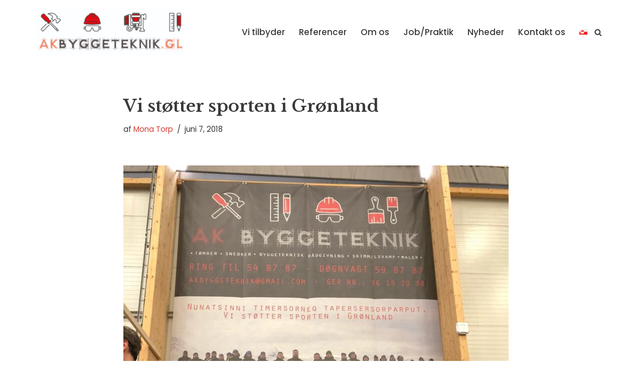

--- FILE ---
content_type: text/html; charset=UTF-8
request_url: https://www.akbyggeteknik.gl/nyheder/vi-stoetter-sporten-i-groenland/
body_size: 14020
content:
<!DOCTYPE html>
<html lang="da-DK">

<head>
	
	<meta charset="UTF-8">
	<meta name="viewport" content="width=device-width, initial-scale=1, minimum-scale=1">
	<link rel="profile" href="http://gmpg.org/xfn/11">
			<link rel="pingback" href="https://www.akbyggeteknik.gl/xmlrpc.php">
		<title>Vi støtter sporten i Grønland &#8211; AK Byggeteknik ApS</title>
<meta name='robots' content='max-image-preview:large'/>
	<style>img:is([sizes="auto" i], [sizes^="auto," i]) {contain-intrinsic-size:3000px 1500px}</style>
	<link rel="alternate" href="https://www.akbyggeteknik.gl/nyheder/vi-stoetter-sporten-i-groenland/" hreflang="da"/>
<link rel="alternate" href="https://www.akbyggeteknik.gl/kl/nutaarsiassat/nunatsinni-timersorneq-tapersersorparput/" hreflang="kl"/>
<link rel='dns-prefetch' href='//stats.wp.com'/>
<link rel='dns-prefetch' href='//fonts.googleapis.com'/>
<link rel='dns-prefetch' href='//www.googletagmanager.com'/>
<link rel="alternate" type="application/rss+xml" title="AK Byggeteknik ApS &raquo; Feed" href="https://www.akbyggeteknik.gl/feed/"/>
<link rel="alternate" type="application/rss+xml" title="AK Byggeteknik ApS &raquo;-kommentar-feed" href="https://www.akbyggeteknik.gl/comments/feed/"/>
<link rel="alternate" type="application/rss+xml" title="AK Byggeteknik ApS &raquo; Vi støtter sporten i Grønland-kommentar-feed" href="https://www.akbyggeteknik.gl/nyheder/vi-stoetter-sporten-i-groenland/feed/"/>
<script>window._wpemojiSettings={"baseUrl":"https:\/\/s.w.org\/images\/core\/emoji\/16.0.1\/72x72\/","ext":".png","svgUrl":"https:\/\/s.w.org\/images\/core\/emoji\/16.0.1\/svg\/","svgExt":".svg","source":{"concatemoji":"https:\/\/www.akbyggeteknik.gl\/wp-includes\/js\/wp-emoji-release.min.js?ver=6.8.3"}};!function(s,n){var o,i,e;function c(e){try{var t={supportTests:e,timestamp:(new Date).valueOf()};sessionStorage.setItem(o,JSON.stringify(t))}catch(e){}}function p(e,t,n){e.clearRect(0,0,e.canvas.width,e.canvas.height),e.fillText(t,0,0);var t=new Uint32Array(e.getImageData(0,0,e.canvas.width,e.canvas.height).data),a=(e.clearRect(0,0,e.canvas.width,e.canvas.height),e.fillText(n,0,0),new Uint32Array(e.getImageData(0,0,e.canvas.width,e.canvas.height).data));return t.every(function(e,t){return e===a[t]})}function u(e,t){e.clearRect(0,0,e.canvas.width,e.canvas.height),e.fillText(t,0,0);for(var n=e.getImageData(16,16,1,1),a=0;a<n.data.length;a++)if(0!==n.data[a])return!1;return!0}function f(e,t,n,a){switch(t){case"flag":return n(e,"\ud83c\udff3\ufe0f\u200d\u26a7\ufe0f","\ud83c\udff3\ufe0f\u200b\u26a7\ufe0f")?!1:!n(e,"\ud83c\udde8\ud83c\uddf6","\ud83c\udde8\u200b\ud83c\uddf6")&&!n(e,"\ud83c\udff4\udb40\udc67\udb40\udc62\udb40\udc65\udb40\udc6e\udb40\udc67\udb40\udc7f","\ud83c\udff4\u200b\udb40\udc67\u200b\udb40\udc62\u200b\udb40\udc65\u200b\udb40\udc6e\u200b\udb40\udc67\u200b\udb40\udc7f");case"emoji":return!a(e,"\ud83e\udedf")}return!1}function g(e,t,n,a){var r="undefined"!=typeof WorkerGlobalScope&&self instanceof WorkerGlobalScope?new OffscreenCanvas(300,150):s.createElement("canvas"),o=r.getContext("2d",{willReadFrequently:!0}),i=(o.textBaseline="top",o.font="600 32px Arial",{});return e.forEach(function(e){i[e]=t(o,e,n,a)}),i}function t(e){var t=s.createElement("script");t.src=e,t.defer=!0,s.head.appendChild(t)}"undefined"!=typeof Promise&&(o="wpEmojiSettingsSupports",i=["flag","emoji"],n.supports={everything:!0,everythingExceptFlag:!0},e=new Promise(function(e){s.addEventListener("DOMContentLoaded",e,{once:!0})}),new Promise(function(t){var n=function(){try{var e=JSON.parse(sessionStorage.getItem(o));if("object"==typeof e&&"number"==typeof e.timestamp&&(new Date).valueOf()<e.timestamp+604800&&"object"==typeof e.supportTests)return e.supportTests}catch(e){}return null}();if(!n){if("undefined"!=typeof Worker&&"undefined"!=typeof OffscreenCanvas&&"undefined"!=typeof URL&&URL.createObjectURL&&"undefined"!=typeof Blob)try{var e="postMessage("+g.toString()+"("+[JSON.stringify(i),f.toString(),p.toString(),u.toString()].join(",")+"));",a=new Blob([e],{type:"text/javascript"}),r=new Worker(URL.createObjectURL(a),{name:"wpTestEmojiSupports"});return void(r.onmessage=function(e){c(n=e.data),r.terminate(),t(n)})}catch(e){}c(n=g(i,f,p,u))}t(n)}).then(function(e){for(var t in e)n.supports[t]=e[t],n.supports.everything=n.supports.everything&&n.supports[t],"flag"!==t&&(n.supports.everythingExceptFlag=n.supports.everythingExceptFlag&&n.supports[t]);n.supports.everythingExceptFlag=n.supports.everythingExceptFlag&&!n.supports.flag,n.DOMReady=!1,n.readyCallback=function(){n.DOMReady=!0}}).then(function(){return e}).then(function(){var e;n.supports.everything||(n.readyCallback(),(e=n.source||{}).concatemoji?t(e.concatemoji):e.wpemoji&&e.twemoji&&(t(e.twemoji),t(e.wpemoji)))}))}((window,document),window._wpemojiSettings);</script>
<style id='wp-emoji-styles-inline-css'>img.wp-smiley,img.emoji{display:inline!important;border:none!important;box-shadow:none!important;height:1em!important;width:1em!important;margin:0 .07em!important;vertical-align:-.1em!important;background:none!important;padding:0!important}</style>
<link rel='stylesheet' id='wp-block-library-css' href='https://www.akbyggeteknik.gl/wp-includes/css/dist/block-library/style.min.css?ver=6.8.3' media='all'/>
<style id='classic-theme-styles-inline-css'>.wp-block-button__link{color:#fff;background-color:#32373c;border-radius:9999px;box-shadow:none;text-decoration:none;padding:calc(.667em + 2px) calc(1.333em + 2px);font-size:1.125em}.wp-block-file__button{background:#32373c;color:#fff;text-decoration:none}</style>
<link rel='stylesheet' id='mediaelement-css' href='https://www.akbyggeteknik.gl/wp-includes/js/mediaelement/mediaelementplayer-legacy.min.css?ver=4.2.17' media='all'/>
<link rel='stylesheet' id='wp-mediaelement-css' href='https://www.akbyggeteknik.gl/wp-includes/js/mediaelement/wp-mediaelement.min.css?ver=6.8.3' media='all'/>
<style id='jetpack-sharing-buttons-style-inline-css'>.jetpack-sharing-buttons__services-list{display:flex;flex-direction:row;flex-wrap:wrap;gap:0;list-style-type:none;margin:5px;padding:0}.jetpack-sharing-buttons__services-list.has-small-icon-size{font-size:12px}.jetpack-sharing-buttons__services-list.has-normal-icon-size{font-size:16px}.jetpack-sharing-buttons__services-list.has-large-icon-size{font-size:24px}.jetpack-sharing-buttons__services-list.has-huge-icon-size{font-size:36px}@media print{.jetpack-sharing-buttons__services-list{display:none!important}}.editor-styles-wrapper .wp-block-jetpack-sharing-buttons{gap:0;padding-inline-start:0}ul.jetpack-sharing-buttons__services-list.has-background{padding:1.25em 2.375em}</style>
<style id='global-styles-inline-css'>:root{--wp--preset--aspect-ratio--square:1;--wp--preset--aspect-ratio--4-3: 4/3;--wp--preset--aspect-ratio--3-4: 3/4;--wp--preset--aspect-ratio--3-2: 3/2;--wp--preset--aspect-ratio--2-3: 2/3;--wp--preset--aspect-ratio--16-9: 16/9;--wp--preset--aspect-ratio--9-16: 9/16;--wp--preset--color--black:#000;--wp--preset--color--cyan-bluish-gray:#abb8c3;--wp--preset--color--white:#fff;--wp--preset--color--pale-pink:#f78da7;--wp--preset--color--vivid-red:#cf2e2e;--wp--preset--color--luminous-vivid-orange:#ff6900;--wp--preset--color--luminous-vivid-amber:#fcb900;--wp--preset--color--light-green-cyan:#7bdcb5;--wp--preset--color--vivid-green-cyan:#00d084;--wp--preset--color--pale-cyan-blue:#8ed1fc;--wp--preset--color--vivid-cyan-blue:#0693e3;--wp--preset--color--vivid-purple:#9b51e0;--wp--preset--color--neve-link-color:var(--nv-primary-accent);--wp--preset--color--neve-link-hover-color:var(--nv-secondary-accent);--wp--preset--color--nv-site-bg:var(--nv-site-bg);--wp--preset--color--nv-light-bg:var(--nv-light-bg);--wp--preset--color--nv-dark-bg:var(--nv-dark-bg);--wp--preset--color--neve-text-color:var(--nv-text-color);--wp--preset--color--nv-text-dark-bg:var(--nv-text-dark-bg);--wp--preset--color--nv-c-1:var(--nv-c-1);--wp--preset--color--nv-c-2:var(--nv-c-2);--wp--preset--gradient--vivid-cyan-blue-to-vivid-purple:linear-gradient(135deg,rgba(6,147,227,1) 0%,#9b51e0 100%);--wp--preset--gradient--light-green-cyan-to-vivid-green-cyan:linear-gradient(135deg,#7adcb4 0%,#00d082 100%);--wp--preset--gradient--luminous-vivid-amber-to-luminous-vivid-orange:linear-gradient(135deg,rgba(252,185,0,1) 0%,rgba(255,105,0,1) 100%);--wp--preset--gradient--luminous-vivid-orange-to-vivid-red:linear-gradient(135deg,rgba(255,105,0,1) 0%,#cf2e2e 100%);--wp--preset--gradient--very-light-gray-to-cyan-bluish-gray:linear-gradient(135deg,#eee 0%,#a9b8c3 100%);--wp--preset--gradient--cool-to-warm-spectrum:linear-gradient(135deg,#4aeadc 0%,#9778d1 20%,#cf2aba 40%,#ee2c82 60%,#fb6962 80%,#fef84c 100%);--wp--preset--gradient--blush-light-purple:linear-gradient(135deg,#ffceec 0%,#9896f0 100%);--wp--preset--gradient--blush-bordeaux:linear-gradient(135deg,#fecda5 0%,#fe2d2d 50%,#6b003e 100%);--wp--preset--gradient--luminous-dusk:linear-gradient(135deg,#ffcb70 0%,#c751c0 50%,#4158d0 100%);--wp--preset--gradient--pale-ocean:linear-gradient(135deg,#fff5cb 0%,#b6e3d4 50%,#33a7b5 100%);--wp--preset--gradient--electric-grass:linear-gradient(135deg,#caf880 0%,#71ce7e 100%);--wp--preset--gradient--midnight:linear-gradient(135deg,#020381 0%,#2874fc 100%);--wp--preset--font-size--small:13px;--wp--preset--font-size--medium:20px;--wp--preset--font-size--large:36px;--wp--preset--font-size--x-large:42px;--wp--preset--spacing--20:.44rem;--wp--preset--spacing--30:.67rem;--wp--preset--spacing--40:1rem;--wp--preset--spacing--50:1.5rem;--wp--preset--spacing--60:2.25rem;--wp--preset--spacing--70:3.38rem;--wp--preset--spacing--80:5.06rem;--wp--preset--shadow--natural:6px 6px 9px rgba(0,0,0,.2);--wp--preset--shadow--deep:12px 12px 50px rgba(0,0,0,.4);--wp--preset--shadow--sharp:6px 6px 0 rgba(0,0,0,.2);--wp--preset--shadow--outlined:6px 6px 0 -3px rgba(255,255,255,1) , 6px 6px rgba(0,0,0,1);--wp--preset--shadow--crisp:6px 6px 0 rgba(0,0,0,1)}:where(.is-layout-flex){gap:.5em}:where(.is-layout-grid){gap:.5em}body .is-layout-flex{display:flex}.is-layout-flex{flex-wrap:wrap;align-items:center}.is-layout-flex > :is(*, div){margin:0}body .is-layout-grid{display:grid}.is-layout-grid > :is(*, div){margin:0}:where(.wp-block-columns.is-layout-flex){gap:2em}:where(.wp-block-columns.is-layout-grid){gap:2em}:where(.wp-block-post-template.is-layout-flex){gap:1.25em}:where(.wp-block-post-template.is-layout-grid){gap:1.25em}.has-black-color{color:var(--wp--preset--color--black)!important}.has-cyan-bluish-gray-color{color:var(--wp--preset--color--cyan-bluish-gray)!important}.has-white-color{color:var(--wp--preset--color--white)!important}.has-pale-pink-color{color:var(--wp--preset--color--pale-pink)!important}.has-vivid-red-color{color:var(--wp--preset--color--vivid-red)!important}.has-luminous-vivid-orange-color{color:var(--wp--preset--color--luminous-vivid-orange)!important}.has-luminous-vivid-amber-color{color:var(--wp--preset--color--luminous-vivid-amber)!important}.has-light-green-cyan-color{color:var(--wp--preset--color--light-green-cyan)!important}.has-vivid-green-cyan-color{color:var(--wp--preset--color--vivid-green-cyan)!important}.has-pale-cyan-blue-color{color:var(--wp--preset--color--pale-cyan-blue)!important}.has-vivid-cyan-blue-color{color:var(--wp--preset--color--vivid-cyan-blue)!important}.has-vivid-purple-color{color:var(--wp--preset--color--vivid-purple)!important}.has-neve-link-color-color{color:var(--wp--preset--color--neve-link-color)!important}.has-neve-link-hover-color-color{color:var(--wp--preset--color--neve-link-hover-color)!important}.has-nv-site-bg-color{color:var(--wp--preset--color--nv-site-bg)!important}.has-nv-light-bg-color{color:var(--wp--preset--color--nv-light-bg)!important}.has-nv-dark-bg-color{color:var(--wp--preset--color--nv-dark-bg)!important}.has-neve-text-color-color{color:var(--wp--preset--color--neve-text-color)!important}.has-nv-text-dark-bg-color{color:var(--wp--preset--color--nv-text-dark-bg)!important}.has-nv-c-1-color{color:var(--wp--preset--color--nv-c-1)!important}.has-nv-c-2-color{color:var(--wp--preset--color--nv-c-2)!important}.has-black-background-color{background-color:var(--wp--preset--color--black)!important}.has-cyan-bluish-gray-background-color{background-color:var(--wp--preset--color--cyan-bluish-gray)!important}.has-white-background-color{background-color:var(--wp--preset--color--white)!important}.has-pale-pink-background-color{background-color:var(--wp--preset--color--pale-pink)!important}.has-vivid-red-background-color{background-color:var(--wp--preset--color--vivid-red)!important}.has-luminous-vivid-orange-background-color{background-color:var(--wp--preset--color--luminous-vivid-orange)!important}.has-luminous-vivid-amber-background-color{background-color:var(--wp--preset--color--luminous-vivid-amber)!important}.has-light-green-cyan-background-color{background-color:var(--wp--preset--color--light-green-cyan)!important}.has-vivid-green-cyan-background-color{background-color:var(--wp--preset--color--vivid-green-cyan)!important}.has-pale-cyan-blue-background-color{background-color:var(--wp--preset--color--pale-cyan-blue)!important}.has-vivid-cyan-blue-background-color{background-color:var(--wp--preset--color--vivid-cyan-blue)!important}.has-vivid-purple-background-color{background-color:var(--wp--preset--color--vivid-purple)!important}.has-neve-link-color-background-color{background-color:var(--wp--preset--color--neve-link-color)!important}.has-neve-link-hover-color-background-color{background-color:var(--wp--preset--color--neve-link-hover-color)!important}.has-nv-site-bg-background-color{background-color:var(--wp--preset--color--nv-site-bg)!important}.has-nv-light-bg-background-color{background-color:var(--wp--preset--color--nv-light-bg)!important}.has-nv-dark-bg-background-color{background-color:var(--wp--preset--color--nv-dark-bg)!important}.has-neve-text-color-background-color{background-color:var(--wp--preset--color--neve-text-color)!important}.has-nv-text-dark-bg-background-color{background-color:var(--wp--preset--color--nv-text-dark-bg)!important}.has-nv-c-1-background-color{background-color:var(--wp--preset--color--nv-c-1)!important}.has-nv-c-2-background-color{background-color:var(--wp--preset--color--nv-c-2)!important}.has-black-border-color{border-color:var(--wp--preset--color--black)!important}.has-cyan-bluish-gray-border-color{border-color:var(--wp--preset--color--cyan-bluish-gray)!important}.has-white-border-color{border-color:var(--wp--preset--color--white)!important}.has-pale-pink-border-color{border-color:var(--wp--preset--color--pale-pink)!important}.has-vivid-red-border-color{border-color:var(--wp--preset--color--vivid-red)!important}.has-luminous-vivid-orange-border-color{border-color:var(--wp--preset--color--luminous-vivid-orange)!important}.has-luminous-vivid-amber-border-color{border-color:var(--wp--preset--color--luminous-vivid-amber)!important}.has-light-green-cyan-border-color{border-color:var(--wp--preset--color--light-green-cyan)!important}.has-vivid-green-cyan-border-color{border-color:var(--wp--preset--color--vivid-green-cyan)!important}.has-pale-cyan-blue-border-color{border-color:var(--wp--preset--color--pale-cyan-blue)!important}.has-vivid-cyan-blue-border-color{border-color:var(--wp--preset--color--vivid-cyan-blue)!important}.has-vivid-purple-border-color{border-color:var(--wp--preset--color--vivid-purple)!important}.has-neve-link-color-border-color{border-color:var(--wp--preset--color--neve-link-color)!important}.has-neve-link-hover-color-border-color{border-color:var(--wp--preset--color--neve-link-hover-color)!important}.has-nv-site-bg-border-color{border-color:var(--wp--preset--color--nv-site-bg)!important}.has-nv-light-bg-border-color{border-color:var(--wp--preset--color--nv-light-bg)!important}.has-nv-dark-bg-border-color{border-color:var(--wp--preset--color--nv-dark-bg)!important}.has-neve-text-color-border-color{border-color:var(--wp--preset--color--neve-text-color)!important}.has-nv-text-dark-bg-border-color{border-color:var(--wp--preset--color--nv-text-dark-bg)!important}.has-nv-c-1-border-color{border-color:var(--wp--preset--color--nv-c-1)!important}.has-nv-c-2-border-color{border-color:var(--wp--preset--color--nv-c-2)!important}.has-vivid-cyan-blue-to-vivid-purple-gradient-background{background:var(--wp--preset--gradient--vivid-cyan-blue-to-vivid-purple)!important}.has-light-green-cyan-to-vivid-green-cyan-gradient-background{background:var(--wp--preset--gradient--light-green-cyan-to-vivid-green-cyan)!important}.has-luminous-vivid-amber-to-luminous-vivid-orange-gradient-background{background:var(--wp--preset--gradient--luminous-vivid-amber-to-luminous-vivid-orange)!important}.has-luminous-vivid-orange-to-vivid-red-gradient-background{background:var(--wp--preset--gradient--luminous-vivid-orange-to-vivid-red)!important}.has-very-light-gray-to-cyan-bluish-gray-gradient-background{background:var(--wp--preset--gradient--very-light-gray-to-cyan-bluish-gray)!important}.has-cool-to-warm-spectrum-gradient-background{background:var(--wp--preset--gradient--cool-to-warm-spectrum)!important}.has-blush-light-purple-gradient-background{background:var(--wp--preset--gradient--blush-light-purple)!important}.has-blush-bordeaux-gradient-background{background:var(--wp--preset--gradient--blush-bordeaux)!important}.has-luminous-dusk-gradient-background{background:var(--wp--preset--gradient--luminous-dusk)!important}.has-pale-ocean-gradient-background{background:var(--wp--preset--gradient--pale-ocean)!important}.has-electric-grass-gradient-background{background:var(--wp--preset--gradient--electric-grass)!important}.has-midnight-gradient-background{background:var(--wp--preset--gradient--midnight)!important}.has-small-font-size{font-size:var(--wp--preset--font-size--small)!important}.has-medium-font-size{font-size:var(--wp--preset--font-size--medium)!important}.has-large-font-size{font-size:var(--wp--preset--font-size--large)!important}.has-x-large-font-size{font-size:var(--wp--preset--font-size--x-large)!important}:where(.wp-block-post-template.is-layout-flex){gap:1.25em}:where(.wp-block-post-template.is-layout-grid){gap:1.25em}:where(.wp-block-columns.is-layout-flex){gap:2em}:where(.wp-block-columns.is-layout-grid){gap:2em}:root :where(.wp-block-pullquote){font-size:1.5em;line-height:1.6}</style>
<link rel='stylesheet' id='contact-form-7-css' href='https://www.akbyggeteknik.gl/wp-content/plugins/contact-form-7/includes/css/styles.css?ver=6.1.2' media='all'/>
<link rel='stylesheet' id='neve-style-css' href='https://www.akbyggeteknik.gl/wp-content/themes/neve/style-main-new.min.css?ver=4.1.4' media='all'/>
<style id='neve-style-inline-css'>.is-menu-sidebar .header-menu-sidebar{visibility:visible}.is-menu-sidebar.menu_sidebar_slide_left .header-menu-sidebar{transform:translate3d(0,0,0);left:0}.is-menu-sidebar.menu_sidebar_slide_right .header-menu-sidebar{transform:translate3d(0,0,0);right:0}.is-menu-sidebar.menu_sidebar_pull_right .header-menu-sidebar,.is-menu-sidebar.menu_sidebar_pull_left .header-menu-sidebar{transform:translateX(0)}.is-menu-sidebar.menu_sidebar_dropdown .header-menu-sidebar{height:auto}.is-menu-sidebar.menu_sidebar_dropdown .header-menu-sidebar-inner{max-height:400px;padding:20px 0}.is-menu-sidebar.menu_sidebar_full_canvas .header-menu-sidebar{opacity:1}.header-menu-sidebar .menu-item-nav-search:not(.floating) {pointer-events:none}.header-menu-sidebar .menu-item-nav-search .is-menu-sidebar{pointer-events:unset}.nv-meta-list li.meta:not(:last-child):after {content:"/"}.nv-meta-list .no-mobile{display:none}.nv-meta-list li.last::after{content:""!important}@media (min-width:769px){.nv-meta-list .no-mobile{display:inline-block}.nv-meta-list li.last:not(:last-child)::after {content:"/"!important}}.nav-ul li .caret svg,.nav-ul li .caret img{width:var(--smiconsize,.5em);height:var(--smiconsize,.5em)}.nav-ul .sub-menu li{border-style:var(--itembstyle)}:root{--container:748px;--postwidth:100%;--primarybtnbg:var(--nv-primary-accent);--primarybtnhoverbg:var(--nv-primary-accent);--primarybtncolor:#fff;--secondarybtncolor:var(--nv-primary-accent);--primarybtnhovercolor:#fff;--secondarybtnhovercolor:var(--nv-primary-accent);--primarybtnborderradius:3px;--secondarybtnborderradius:3px;--secondarybtnborderwidth:3px;--btnpadding:13px 15px;--primarybtnpadding:13px 15px;--secondarybtnpadding:calc(13px - 3px) calc(15px - 3px);--bodyfontfamily:Poppins;--bodyfontsize:15px;--bodylineheight:1.6em;--bodyletterspacing:0;--bodyfontweight:400;--bodytexttransform:none;--headingsfontfamily:"Libre Baskerville";--h1fontsize:1.5em;--h1fontweight:600;--h1lineheight:1.4em;--h1letterspacing:0;--h1texttransform:none;--h2fontsize:1.3em;--h2fontweight:600;--h2lineheight:1.4em;--h2letterspacing:0;--h2texttransform:none;--h3fontsize:1.1em;--h3fontweight:600;--h3lineheight:1.4em;--h3letterspacing:0;--h3texttransform:none;--h4fontsize:1em;--h4fontweight:600;--h4lineheight:1.4em;--h4letterspacing:0;--h4texttransform:none;--h5fontsize:.75em;--h5fontweight:600;--h5lineheight:1.4em;--h5letterspacing:0;--h5texttransform:none;--h6fontsize:.75em;--h6fontweight:600;--h6lineheight:1.4em;--h6letterspacing:0;--h6texttransform:none;--formfieldborderwidth:2px;--formfieldborderradius:3px;--formfieldbgcolor:var(--nv-site-bg);--formfieldbordercolor:#ddd;--formfieldcolor:var(--nv-text-color);--formfieldpadding:10px 12px}.nv-index-posts{--borderradius:0}.has-neve-button-color-color{color:var(--nv-primary-accent)!important}.has-neve-button-color-background-color{background-color:var(--nv-primary-accent)!important}.single-post-container .alignfull>[class*="__inner-container"],.single-post-container .alignwide>[class*="__inner-container"]{max-width:718px}.nv-meta-list{--avatarsize:20px}.single .nv-meta-list{--avatarsize:20px}.nv-post-cover{--height:250px;--padding:40px 15px;--justify:flex-start;--textalign:left;--valign:center}.nv-post-cover .nv-title-meta-wrap,.nv-page-title-wrap,.entry-header{--textalign:left}.nv-is-boxed.nv-title-meta-wrap{--padding:40px 15px;--bgcolor:var(--nv-dark-bg)}.nv-overlay{--opacity:50;--blendmode:normal}.nv-is-boxed.nv-comments-wrap{--padding:20px}.nv-is-boxed.comment-respond{--padding:20px}.single:not(.single-product), .page{--c-vspace:0 0 0 0}.global-styled{--bgcolor:var(--nv-site-bg)}.header-top{--rowbcolor:var(--nv-light-bg);--color:var(--nv-text-color);--bgcolor:#f0f0f0}.header-main{--rowbcolor:var(--nv-light-bg);--color:var(--nv-text-color);--bgcolor:var(--nv-site-bg)}.header-bottom{--rowbcolor:var(--nv-light-bg);--color:var(--nv-text-color);--bgcolor:#fff}.header-menu-sidebar-bg{--justify:flex-start;--textalign:left;--flexg:1;--wrapdropdownwidth:auto;--color:var(--nv-text-color);--bgcolor:var(--nv-site-bg)}.header-menu-sidebar{width:360px}.builder-item--logo{--maxwidth:120px;--fs:24px;--padding:10px 0;--margin:0;--textalign:left;--justify:flex-start}.builder-item--nav-icon,.header-menu-sidebar .close-sidebar-panel .navbar-toggle{--borderradius:3px;--borderwidth:1px}.builder-item--nav-icon{--label-margin:0 5px 0 0;--padding:10px 15px;--margin:0}.builder-item--primary-menu{--color:#393939;--hovercolor:#9a8c84;--hovertextcolor:var(--nv-text-color);--activecolor:#d93f37;--spacing:20px;--height:25px;--smiconsize:7px;--padding:0;--margin:0;--fontsize:1em;--lineheight:1.6;--letterspacing:0;--fontweight:500;--texttransform:none;--iconsize:1em}.builder-item--primary-menu .sub-menu{--bstyle:none;--itembstyle:none}.hfg-is-group.has-primary-menu .inherit-ff{--inheritedfw:500}.builder-item--header_search_responsive{--iconsize:15px;--formfieldfontsize:14px;--formfieldborderwidth:1px;--formfieldborderradius:2px;--height:40px;--padding:0 10px;--margin:0}.footer-top-inner .row{grid-template-columns:1fr 1fr 1fr;--valign:flex-start}.footer-top{--rowbcolor:var(--nv-light-bg);--color:var(--nv-dark-bg);--bgcolor:var(--nv-site-bg)}.footer-main-inner .row{grid-template-columns:1fr 1fr 1fr;--valign:flex-start}.footer-main{--rowbcolor:var(--nv-light-bg);--color:var(--nv-text-color);--bgcolor:var(--nv-site-bg)}.footer-bottom-inner .row{grid-template-columns:1fr;--valign:flex-start}.footer-bottom{--rowbcolor:var(--nv-light-bg);--color:var(--nv-site-bg);--bgcolor:var(--nv-dark-bg)}.builder-item--footer-one-widgets{--padding:40px 30px 0 30px;--margin:;--textalign:left;--justify:flex-start}.builder-item--footer-two-widgets{--padding:0 30px;--margin:0;--textalign:left;--justify:flex-start}.builder-item--footer-three-widgets{--padding:0 30px 40px 30px;--margin:0;--textalign:left;--justify:flex-start}.builder-item--footer_copyright{--color:var(--nv-text-dark-bg);--padding:0;--margin:0;--fontsize:1em;--lineheight:1.6;--letterspacing:0;--fontweight:500;--texttransform:none;--iconsize:1em;--textalign:center;--justify:center}.page_header-top{--rowbcolor:var(--nv-light-bg);--color:var(--nv-text-color);--bgcolor:#292a2d}.page_header-bottom{--rowbcolor:var(--nv-light-bg);--color:var(--nv-text-color);--bgcolor:#fff}.nv-post-share a{--iconsizesocial:20px;--iconpaddingsocial:15px}.nv-post-share{--iconalignsocial:left;--icongapsocial:10px}.scroll-to-top{--color:var(--nv-text-dark-bg);--padding:8px 10px;--borderradius:0;--bgcolor:var(--nv-primary-accent);--hovercolor:var(--nv-text-dark-bg);--hoverbgcolor:var(--nv-secondary-accent);--size:16px}@media (min-width:576px){:root{--container:992px;--postwidth:100%;--btnpadding:13px 15px;--primarybtnpadding:13px 15px;--secondarybtnpadding:calc(13px - 3px) calc(15px - 3px);--bodyfontsize:16px;--bodylineheight:1.6em;--bodyletterspacing:0;--h1fontsize:1.5em;--h1lineheight:1.4em;--h1letterspacing:0;--h2fontsize:1.3em;--h2lineheight:1.4em;--h2letterspacing:0;--h3fontsize:1.1em;--h3lineheight:1.4em;--h3letterspacing:0;--h4fontsize:1em;--h4lineheight:1.4em;--h4letterspacing:0;--h5fontsize:.75em;--h5lineheight:1.4em;--h5letterspacing:0;--h6fontsize:.75em;--h6lineheight:1.4em;--h6letterspacing:0}.single-post-container .alignfull>[class*="__inner-container"],.single-post-container .alignwide>[class*="__inner-container"]{max-width:962px}.nv-meta-list{--avatarsize:20px}.single .nv-meta-list{--avatarsize:20px}.nv-post-cover{--height:320px;--padding:60px 30px;--justify:flex-start;--textalign:left;--valign:center}.nv-post-cover .nv-title-meta-wrap,.nv-page-title-wrap,.entry-header{--textalign:left}.nv-is-boxed.nv-title-meta-wrap{--padding:60px 30px}.nv-is-boxed.nv-comments-wrap{--padding:30px}.nv-is-boxed.comment-respond{--padding:30px}.single:not(.single-product), .page{--c-vspace:0 0 0 0}.header-menu-sidebar-bg{--justify:flex-start;--textalign:left;--flexg:1;--wrapdropdownwidth:auto}.header-menu-sidebar{width:360px}.builder-item--logo{--maxwidth:120px;--fs:24px;--padding:10px 0;--margin:0;--textalign:left;--justify:flex-start}.builder-item--nav-icon{--label-margin:0 5px 0 0;--padding:10px 15px;--margin:0}.builder-item--primary-menu{--spacing:20px;--height:25px;--smiconsize:7px;--padding:0;--margin:0;--fontsize:1em;--lineheight:1.6;--letterspacing:0;--iconsize:1em}.builder-item--header_search_responsive{--formfieldfontsize:14px;--formfieldborderwidth:1px;--formfieldborderradius:2px;--height:40px;--padding:0 10px;--margin:0}.builder-item--footer-one-widgets{--padding:;--margin:;--textalign:left;--justify:flex-start}.builder-item--footer-two-widgets{--padding:0;--margin:0;--textalign:left;--justify:flex-start}.builder-item--footer-three-widgets{--padding:0;--margin:0;--textalign:left;--justify:flex-start}.builder-item--footer_copyright{--padding:0;--margin:0;--fontsize:1em;--lineheight:1.6;--letterspacing:0;--iconsize:1em;--textalign:center;--justify:center}.nv-post-share a{--iconsizesocial:20px;--iconpaddingsocial:15px}.nv-post-share{--iconalignsocial:left;--icongapsocial:10px}.scroll-to-top{--padding:8px 10px;--size:16px}}@media (min-width:960px){:root{--container:1170px;--postwidth:100%;--btnpadding:13px 15px;--primarybtnpadding:13px 15px;--secondarybtnpadding:calc(13px - 3px) calc(15px - 3px);--bodyfontsize:17px;--bodylineheight:25.5px;--bodyletterspacing:0;--h1fontsize:2em;--h1lineheight:1.4em;--h1letterspacing:0;--h2fontsize:1.75em;--h2lineheight:1.4em;--h2letterspacing:0;--h3fontsize:1.5em;--h3lineheight:1.4em;--h3letterspacing:0;--h4fontsize:1.25em;--h4lineheight:1.4em;--h4letterspacing:0;--h5fontsize:1em;--h5lineheight:1.4em;--h5letterspacing:0;--h6fontsize:1em;--h6lineheight:1.4em;--h6letterspacing:0}.nv-index-posts{--postcoltemplate:35fr 65fr}body:not(.single):not(.archive):not(.blog):not(.search):not(.error404) .neve-main > .container .col, body.post-type-archive-course .neve-main > .container .col, body.post-type-archive-llms_membership .neve-main > .container .col{max-width:100%}body:not(.single):not(.archive):not(.blog):not(.search):not(.error404) .nv-sidebar-wrap, body.post-type-archive-course .nv-sidebar-wrap, body.post-type-archive-llms_membership .nv-sidebar-wrap{max-width:0%}.neve-main>.archive-container .nv-index-posts.col{max-width:75%}.neve-main>.archive-container .nv-sidebar-wrap{max-width:25%}.neve-main>.single-post-container .nv-single-post-wrap.col{max-width:70%}.single-post-container .alignfull>[class*="__inner-container"],.single-post-container .alignwide>[class*="__inner-container"]{max-width:789px}.container-fluid.single-post-container .alignfull>[class*="__inner-container"],.container-fluid.single-post-container .alignwide>[class*="__inner-container"]{max-width:calc(70% + 15px) }.neve-main>.single-post-container .nv-sidebar-wrap{max-width:30%}.nv-meta-list{--avatarsize:20px}.single .nv-meta-list{--avatarsize:20px}.nv-post-cover{--height:400px;--padding:60px 40px;--justify:flex-start;--textalign:left;--valign:center}.nv-post-cover .nv-title-meta-wrap,.nv-page-title-wrap,.entry-header{--textalign:left}.nv-is-boxed.nv-title-meta-wrap{--padding:60px 40px}.nv-is-boxed.nv-comments-wrap{--padding:40px}.nv-is-boxed.comment-respond{--padding:40px}.single:not(.single-product), .page{--c-vspace:0 0 0 0}.header-menu-sidebar-bg{--justify:flex-start;--textalign:left;--flexg:1;--wrapdropdownwidth:auto}.header-menu-sidebar{width:360px}.builder-item--logo{--maxwidth:300px;--fs:24px;--padding:10px 0;--margin:0;--textalign:left;--justify:flex-start}.builder-item--nav-icon{--label-margin:0 5px 0 0;--padding:10px 15px;--margin:0}.builder-item--primary-menu{--spacing:20px;--height:25px;--smiconsize:7px;--padding:0;--margin:0;--fontsize:1em;--lineheight:1.6;--letterspacing:0;--iconsize:1em}.builder-item--header_search_responsive{--formfieldfontsize:14px;--formfieldborderwidth:2px;--formfieldborderradius:2px;--height:56px;--padding:0 10px;--margin:0}.footer-top{--height:271px}.builder-item--footer-one-widgets{--padding:0;--margin:0;--textalign:left;--justify:flex-start}.builder-item--footer-two-widgets{--padding:0;--margin:0;--textalign:left;--justify:flex-start}.builder-item--footer-three-widgets{--padding:0;--margin:0;--textalign:left;--justify:flex-start}.builder-item--footer_copyright{--padding:0;--margin:0;--fontsize:1em;--lineheight:1.6;--letterspacing:0;--iconsize:1em;--textalign:center;--justify:center}.page_header-top{--height:129px}.nv-post-share a{--iconsizesocial:20px;--iconpaddingsocial:15px}.nv-post-share{--iconalignsocial:left;--icongapsocial:10px}.layout-alternative:nth-child(even){--postcoltemplate:65fr 35fr}.scroll-to-top{--padding:8px 10px;--size:16px}}.nv-content-wrap .elementor a:not(.button):not(.wp-block-file__button){text-decoration:none}.scroll-to-top{right:20px;border:none;position:fixed;bottom:30px;display:none;opacity:0;visibility:hidden;transition:opacity .3s ease-in-out , visibility .3s ease-in-out;align-items:center;justify-content:center;z-index:999}@supports (-webkit-overflow-scrolling: touch) { .scroll-to-top { bottom: 74px; } }.scroll-to-top.image{background-position:center}.scroll-to-top .scroll-to-top-image{width:100%;height:100%}.scroll-to-top .scroll-to-top-label{margin:0;padding:5px}.scroll-to-top:hover{text-decoration:none}.scroll-to-top.scroll-to-top-left{left:20px;right:unset}.scroll-to-top.scroll-show-mobile{display:flex}@media (min-width:960px){.scroll-to-top{display:flex}}.scroll-to-top{color:var(--color);padding:var(--padding);border-radius:var(--borderradius);background:var(--bgcolor)}.scroll-to-top:hover,.scroll-to-top:focus{color:var(--hovercolor);background:var(--hoverbgcolor)}.scroll-to-top-icon,.scroll-to-top.image .scroll-to-top-image{width:var(--size);height:var(--size)}.scroll-to-top-image{background-image:var(--bgimage);background-size:cover}:root{--nv-primary-accent:#d93f37;--nv-secondary-accent:#9a8c84;--nv-site-bg:#fff;--nv-light-bg:#ededed;--nv-dark-bg:#14171c;--nv-text-color:#393939;--nv-text-dark-bg:#fff;--nv-c-1:#b27cf5;--nv-c-2:#feb960;--nv-fallback-ff:Arial , Helvetica , sans-serif}:root{--e-global-color-nvprimaryaccent:#d93f37;--e-global-color-nvsecondaryaccent:#9a8c84;--e-global-color-nvsitebg:#fff;--e-global-color-nvlightbg:#ededed;--e-global-color-nvdarkbg:#14171c;--e-global-color-nvtextcolor:#393939;--e-global-color-nvtextdarkbg:#fff;--e-global-color-nvc1:#b27cf5;--e-global-color-nvc2:#feb960}</style>
<link rel='stylesheet' id='neve-blog-pro-css' href='https://www.akbyggeteknik.gl/wp-content/plugins/neve-pro-addon/includes/modules/blog_pro/assets/style.min.css?ver=3.1.2' media='all'/>
<style id='jetpack_facebook_likebox-inline-css'>.widget_facebook_likebox{overflow:hidden}</style>
<link rel='stylesheet' id='neve-google-font-poppins-css' href='//fonts.googleapis.com/css?family=Poppins%3A400%2C500&#038;display=swap&#038;ver=4.1.4' media='all'/>
<link rel='stylesheet' id='neve-google-font-libre-baskerville-css' href='//fonts.googleapis.com/css?family=Libre+Baskerville%3A400%2C600&#038;display=swap&#038;ver=4.1.4' media='all'/>
<script src="https://www.akbyggeteknik.gl/wp-includes/js/jquery/jquery.min.js?ver=3.7.1" id="jquery-core-js"></script>
<script src="https://www.akbyggeteknik.gl/wp-includes/js/jquery/jquery-migrate.min.js?ver=3.4.1" id="jquery-migrate-js"></script>
<link rel="https://api.w.org/" href="https://www.akbyggeteknik.gl/wp-json/"/><link rel="alternate" title="JSON" type="application/json" href="https://www.akbyggeteknik.gl/wp-json/wp/v2/posts/355"/><link rel="EditURI" type="application/rsd+xml" title="RSD" href="https://www.akbyggeteknik.gl/xmlrpc.php?rsd"/>
<meta name="generator" content="WordPress 6.8.3"/>
<link rel="canonical" href="https://www.akbyggeteknik.gl/nyheder/vi-stoetter-sporten-i-groenland/"/>
<link rel='shortlink' href='https://www.akbyggeteknik.gl/?p=355'/>
<link rel="alternate" title="oEmbed (JSON)" type="application/json+oembed" href="https://www.akbyggeteknik.gl/wp-json/oembed/1.0/embed?url=https%3A%2F%2Fwww.akbyggeteknik.gl%2Fnyheder%2Fvi-stoetter-sporten-i-groenland%2F"/>
<link rel="alternate" title="oEmbed (XML)" type="text/xml+oembed" href="https://www.akbyggeteknik.gl/wp-json/oembed/1.0/embed?url=https%3A%2F%2Fwww.akbyggeteknik.gl%2Fnyheder%2Fvi-stoetter-sporten-i-groenland%2F&#038;format=xml"/>
<meta name="generator" content="Site Kit by Google 1.162.1"/><!-- Enter your scripts here -->	<style>img#wpstats{display:none}</style>
		<meta name="generator" content="Elementor 3.32.3; features: additional_custom_breakpoints; settings: css_print_method-external, google_font-enabled, font_display-auto">
<style>.recentcomments a{display:inline!important;padding:0!important;margin:0!important}</style>			<style>.e-con.e-parent:nth-of-type(n+4):not(.e-lazyloaded):not(.e-no-lazyload),
				.e-con.e-parent:nth-of-type(n+4):not(.e-lazyloaded):not(.e-no-lazyload) * {background-image:none!important}@media screen and (max-height:1024px){.e-con.e-parent:nth-of-type(n+3):not(.e-lazyloaded):not(.e-no-lazyload),
					.e-con.e-parent:nth-of-type(n+3):not(.e-lazyloaded):not(.e-no-lazyload) * {background-image:none!important}}@media screen and (max-height:640px){.e-con.e-parent:nth-of-type(n+2):not(.e-lazyloaded):not(.e-no-lazyload),
					.e-con.e-parent:nth-of-type(n+2):not(.e-lazyloaded):not(.e-no-lazyload) * {background-image:none!important}}</style>
			<link rel="icon" href="https://www.akbyggeteknik.gl/wp-content/uploads/2020/12/cropped-toemrer-32x32.png" sizes="32x32"/>
<link rel="icon" href="https://www.akbyggeteknik.gl/wp-content/uploads/2020/12/cropped-toemrer-192x192.png" sizes="192x192"/>
<link rel="apple-touch-icon" href="https://www.akbyggeteknik.gl/wp-content/uploads/2020/12/cropped-toemrer-180x180.png"/>
<meta name="msapplication-TileImage" content="https://www.akbyggeteknik.gl/wp-content/uploads/2020/12/cropped-toemrer-270x270.png"/>
		<style id="wp-custom-css">
			Vi udfører opgaver indenfor Tømrerarbejde, Snedkerarbejde, Malerarbejde, Byggeteknisk rådgivning, Skimmelsvamp og nybyggeri. Vi vil gerne yde en god service og kvalitet til en god pris. Dette opnår vi ved at have medarbejdere med mange års erfaring indenfor tømrer, skimmelsvamp og byggeteknisk rådgivning.Vi tilbyder:		
																					
		TømrerVi udfører alle former for tømrerarbejde for det offentlige, til private kunder og til virksomheder.		
																					
		SnedkerVi udfører alle former for snedkerarbejde for det offentlige, til private kunder og til virksomheder.		
																					
		BetonVi udfører alle former for betonarbejde for det offentlige, til private kunder og til virksomheder.		
																					
		Byggeteknisk rådgivningTilknyt en byggesagkyndig som din rådgiver under byggeriet. 		
																					
		MalerVi udfører alle former for malerarbejde for det offentlige, til private kunder og til virksomheder.Derudover tilbyder vi også vores kunden indenfor skimmelsvamp analyse og afhjælpning samt indenfor nybyggeri. Ingen opgave er for stor eller lille. Tag endelig fat i os, så finder vi en løsning. 		
			
						Kontakt os
							</style>
		
	</head>

<body class="wp-singular post-template-default single single-post postid-355 single-format-standard wp-custom-logo wp-theme-neve  nv-blog-default nv-sidebar-full-width menu_sidebar_slide_left elementor-default elementor-kit-16" id="neve_body">
<div class="wrapper">
	
	<header class="header">
		<a class="neve-skip-link show-on-focus" href="#content">
			Spring til indhold		</a>
		<div id="header-grid" class="hfg_header site-header">
	
<nav class="header--row header-main hide-on-mobile hide-on-tablet layout-full-contained nv-navbar header--row" data-row-id="main" data-show-on="desktop">

	<div class="header--row-inner header-main-inner">
		<div class="container">
			<div class="row row--wrapper" data-section="hfg_header_layout_main">
				<div class="hfg-slot left"><div class="builder-item desktop-left"><div class="item--inner builder-item--logo" data-section="title_tagline" data-item-id="logo">
	
<div class="site-logo">
	<a class="brand" href="http://www.akbyggeteknik.gl/" aria-label="AK Byggeteknik ApS Tømrer, snedker, beton, byggetekniks rådgivning, maler" rel="home"><img fetchpriority="high" width="1251" height="384" src="https://www.akbyggeteknik.gl/wp-content/uploads/2024/11/r├©d-Logo-2024-BLK.jpg" class="neve-site-logo skip-lazy" alt="" data-variant="logo" decoding="async" srcset="https://www.akbyggeteknik.gl/wp-content/uploads/2024/11/r├©d-Logo-2024-BLK.jpg 1251w, https://www.akbyggeteknik.gl/wp-content/uploads/2024/11/r├©d-Logo-2024-BLK-300x92.jpg 300w, https://www.akbyggeteknik.gl/wp-content/uploads/2024/11/r├©d-Logo-2024-BLK-1024x314.jpg 1024w, https://www.akbyggeteknik.gl/wp-content/uploads/2024/11/r├©d-Logo-2024-BLK-768x236.jpg 768w" sizes="(max-width: 1251px) 100vw, 1251px"/></a></div>
	</div>

</div></div><div class="hfg-slot right"><div class="builder-item has-nav hfg-is-group has-primary-menu"><div class="item--inner builder-item--primary-menu has_menu" data-section="header_menu_primary" data-item-id="primary-menu">
	<div class="nv-nav-wrap">
	<div role="navigation" class="nav-menu-primary submenu-style-plain" aria-label="Primær menu">

		<ul id="nv-primary-navigation-main" class="primary-menu-ul nav-ul menu-desktop"><li id="menu-item-216" class="menu-item menu-item-type-post_type menu-item-object-page menu-item-216"><div class="wrap"><a href="https://www.akbyggeteknik.gl/vi-tilbyder/">Vi tilbyder</a></div></li>
<li id="menu-item-1102" class="menu-item menu-item-type-post_type menu-item-object-page menu-item-1102"><div class="wrap"><a href="https://www.akbyggeteknik.gl/referencer/">Referencer</a></div></li>
<li id="menu-item-215" class="menu-item menu-item-type-post_type menu-item-object-page menu-item-215"><div class="wrap"><a href="https://www.akbyggeteknik.gl/om-os/">Om os</a></div></li>
<li id="menu-item-213" class="menu-item menu-item-type-post_type menu-item-object-page menu-item-213"><div class="wrap"><a href="https://www.akbyggeteknik.gl/job-praktik/">Job/Praktik</a></div></li>
<li id="menu-item-1168" class="menu-item menu-item-type-post_type menu-item-object-page menu-item-1168"><div class="wrap"><a href="https://www.akbyggeteknik.gl/nyheder/">Nyheder</a></div></li>
<li id="menu-item-214" class="menu-item menu-item-type-post_type menu-item-object-page menu-item-214"><div class="wrap"><a href="https://www.akbyggeteknik.gl/kontakt-os/">Kontakt os</a></div></li>
<li id="menu-item-218-kl" class="lang-item lang-item-5 lang-item-kl lang-item-first menu-item menu-item-type-custom menu-item-object-custom menu-item-218-kl"><div class="wrap"><a href="https://www.akbyggeteknik.gl/kl/nutaarsiassat/nunatsinni-timersorneq-tapersersorparput/" hreflang="kl-GL" lang="kl-GL"><img src="[data-uri]" alt="Kalaallisut" width="16" height="11" style="width: 16px; height: 11px;"/></a></div></li>
</ul>	</div>
</div>

	</div>

<div class="item--inner builder-item--header_search_responsive" data-section="header_search_responsive" data-item-id="header_search_responsive">
	<div class="nv-search-icon-component">
	<div class="menu-item-nav-search canvas">
		<a aria-label="Søg" href="#" class="nv-icon nv-search">
				<svg width="15" height="15" viewBox="0 0 1792 1792" xmlns="http://www.w3.org/2000/svg"><path d="M1216 832q0-185-131.5-316.5t-316.5-131.5-316.5 131.5-131.5 316.5 131.5 316.5 316.5 131.5 316.5-131.5 131.5-316.5zm512 832q0 52-38 90t-90 38q-54 0-90-38l-343-342q-179 124-399 124-143 0-273.5-55.5t-225-150-150-225-55.5-273.5 55.5-273.5 150-225 225-150 273.5-55.5 273.5 55.5 225 150 150 225 55.5 273.5q0 220-124 399l343 343q37 37 37 90z"/></svg>
			</a>		<div class="nv-nav-search" aria-label="search">
			<div class="form-wrap container responsive-search">
				
<form role="search" method="get" class="search-form" action="http://www.akbyggeteknik.gl/">
	<label>
		<span class="screen-reader-text">Søg efter...</span>
	</label>
	<input type="search" class="search-field" aria-label="Søg" placeholder="Søg efter..." value="" name="s"/>
	<button type="submit" class="search-submit nv-submit" aria-label="Søg">
					<span class="nv-search-icon-wrap">
				<span class="nv-icon nv-search">
				<svg width="15" height="15" viewBox="0 0 1792 1792" xmlns="http://www.w3.org/2000/svg"><path d="M1216 832q0-185-131.5-316.5t-316.5-131.5-316.5 131.5-131.5 316.5 131.5 316.5 316.5 131.5 316.5-131.5 131.5-316.5zm512 832q0 52-38 90t-90 38q-54 0-90-38l-343-342q-179 124-399 124-143 0-273.5-55.5t-225-150-150-225-55.5-273.5 55.5-273.5 150-225 225-150 273.5-55.5 273.5 55.5 225 150 150 225 55.5 273.5q0 220-124 399l343 343q37 37 37 90z"/></svg>
			</span>			</span>
			</button>
	</form>
			</div>
							<div class="close-container container responsive-search">
					<button class="close-responsive-search" aria-label="Luk">
						<svg width="50" height="50" viewBox="0 0 20 20" fill="#555555"><path d="M14.95 6.46L11.41 10l3.54 3.54l-1.41 1.41L10 11.42l-3.53 3.53l-1.42-1.42L8.58 10L5.05 6.47l1.42-1.42L10 8.58l3.54-3.53z"/></svg>
					</button>
				</div>
					</div>
	</div>
</div>
	</div>

</div></div>							</div>
		</div>
	</div>
</nav>


<nav class="header--row header-main hide-on-desktop layout-full-contained nv-navbar header--row" data-row-id="main" data-show-on="mobile">

	<div class="header--row-inner header-main-inner">
		<div class="container">
			<div class="row row--wrapper" data-section="hfg_header_layout_main">
				<div class="hfg-slot left"><div class="builder-item tablet-left mobile-left"><div class="item--inner builder-item--logo" data-section="title_tagline" data-item-id="logo">
	
<div class="site-logo">
	<a class="brand" href="http://www.akbyggeteknik.gl/" aria-label="AK Byggeteknik ApS Tømrer, snedker, beton, byggetekniks rådgivning, maler" rel="home"><img fetchpriority="high" width="1251" height="384" src="https://www.akbyggeteknik.gl/wp-content/uploads/2024/11/r├©d-Logo-2024-BLK.jpg" class="neve-site-logo skip-lazy" alt="" data-variant="logo" decoding="async" srcset="https://www.akbyggeteknik.gl/wp-content/uploads/2024/11/r├©d-Logo-2024-BLK.jpg 1251w, https://www.akbyggeteknik.gl/wp-content/uploads/2024/11/r├©d-Logo-2024-BLK-300x92.jpg 300w, https://www.akbyggeteknik.gl/wp-content/uploads/2024/11/r├©d-Logo-2024-BLK-1024x314.jpg 1024w, https://www.akbyggeteknik.gl/wp-content/uploads/2024/11/r├©d-Logo-2024-BLK-768x236.jpg 768w" sizes="(max-width: 1251px) 100vw, 1251px"/></a></div>
	</div>

</div></div><div class="hfg-slot right"><div class="builder-item tablet-left mobile-left"><div class="item--inner builder-item--nav-icon" data-section="header_menu_icon" data-item-id="nav-icon">
	<div class="menu-mobile-toggle item-button navbar-toggle-wrapper">
	<button type="button" class=" navbar-toggle" value="Navigation menu" aria-label="Navigation menu " aria-expanded="false" onclick="if('undefined' !== typeof toggleAriaClick ) { toggleAriaClick() }">
					<span class="bars">
				<span class="icon-bar"></span>
				<span class="icon-bar"></span>
				<span class="icon-bar"></span>
			</span>
					<span class="screen-reader-text">Navigation menu</span>
	</button>
</div> <!--.navbar-toggle-wrapper-->


	</div>

</div></div>							</div>
		</div>
	</div>
</nav>

<div id="header-menu-sidebar" class="header-menu-sidebar tcb menu-sidebar-panel slide_left hfg-pe" data-row-id="sidebar">
	<div id="header-menu-sidebar-bg" class="header-menu-sidebar-bg">
				<div class="close-sidebar-panel navbar-toggle-wrapper">
			<button type="button" class="hamburger is-active  navbar-toggle active" value="Navigation menu" aria-label="Navigation menu " aria-expanded="false" onclick="if('undefined' !== typeof toggleAriaClick ) { toggleAriaClick() }">
								<span class="bars">
						<span class="icon-bar"></span>
						<span class="icon-bar"></span>
						<span class="icon-bar"></span>
					</span>
								<span class="screen-reader-text">
			Navigation menu					</span>
			</button>
		</div>
					<div id="header-menu-sidebar-inner" class="header-menu-sidebar-inner tcb ">
						<div class="builder-item has-nav"><div class="item--inner builder-item--primary-menu has_menu" data-section="header_menu_primary" data-item-id="primary-menu">
	<div class="nv-nav-wrap">
	<div role="navigation" class="nav-menu-primary submenu-style-plain" aria-label="Primær menu">

		<ul id="nv-primary-navigation-sidebar" class="primary-menu-ul nav-ul menu-mobile"><li class="menu-item menu-item-type-post_type menu-item-object-page menu-item-216"><div class="wrap"><a href="https://www.akbyggeteknik.gl/vi-tilbyder/">Vi tilbyder</a></div></li>
<li class="menu-item menu-item-type-post_type menu-item-object-page menu-item-1102"><div class="wrap"><a href="https://www.akbyggeteknik.gl/referencer/">Referencer</a></div></li>
<li class="menu-item menu-item-type-post_type menu-item-object-page menu-item-215"><div class="wrap"><a href="https://www.akbyggeteknik.gl/om-os/">Om os</a></div></li>
<li class="menu-item menu-item-type-post_type menu-item-object-page menu-item-213"><div class="wrap"><a href="https://www.akbyggeteknik.gl/job-praktik/">Job/Praktik</a></div></li>
<li class="menu-item menu-item-type-post_type menu-item-object-page menu-item-1168"><div class="wrap"><a href="https://www.akbyggeteknik.gl/nyheder/">Nyheder</a></div></li>
<li class="menu-item menu-item-type-post_type menu-item-object-page menu-item-214"><div class="wrap"><a href="https://www.akbyggeteknik.gl/kontakt-os/">Kontakt os</a></div></li>
<li class="lang-item lang-item-5 lang-item-kl lang-item-first menu-item menu-item-type-custom menu-item-object-custom menu-item-218-kl"><div class="wrap"><a href="https://www.akbyggeteknik.gl/kl/nutaarsiassat/nunatsinni-timersorneq-tapersersorparput/" hreflang="kl-GL" lang="kl-GL"><img src="[data-uri]" alt="Kalaallisut" width="16" height="11" style="width: 16px; height: 11px;"/></a></div></li>
</ul>	</div>
</div>

	</div>

</div>					</div>
	</div>
</div>
<div class="header-menu-sidebar-overlay hfg-ov hfg-pe" onclick="if('undefined' !== typeof toggleAriaClick ) { toggleAriaClick() }"></div>
</div>
<div id="page-header-grid" class="hfg_page_header page-header">
	</div>
	</header>

	<style>.nav-ul li:focus-within .wrap.active+.sub-menu{opacity:1;visibility:visible}.nav-ul li.neve-mega-menu:focus-within .wrap.active+.sub-menu{display:grid}.nav-ul li>.wrap{display:flex;align-items:center;position:relative;padding:0 4px}.nav-ul:not(.menu-mobile):not(.neve-mega-menu) > li > .wrap > a {padding-top:1px}</style>

	
	<main id="content" class="neve-main">

	<div class="container single-post-container">
		<div class="row">
						<article id="post-355" class="nv-single-post-wrap col post-355 post type-post status-publish format-standard hentry category-nyheder">
				<div class="entry-header"><div class="nv-title-meta-wrap"><h1 class="title entry-title">Vi støtter sporten i Grønland</h1><ul class="nv-meta-list"><li class="meta author vcard "><span class="author-name fn">af <a href="https://www.akbyggeteknik.gl/author/malugiuk/" title="Indlæg af Mona Torp" rel="author">Mona Torp</a></span></li><li class="meta date posted-on "><time class="entry-date published" datetime="2018-06-07T19:27:00+00:00" content="2018-06-07">juni 7, 2018</time><time class="updated" datetime="2020-12-03T19:27:16+00:00">december 3, 2020</time></li></ul></div></div><div class="nv-content-wrap entry-content">
<figure class="wp-block-image size-large"><img decoding="async" width="768" height="1024" src="http://www.akbyggeteknik.gl/wp-content/uploads/2020/12/dhl-768x1024.jpg" alt="" class="wp-image-356" srcset="https://www.akbyggeteknik.gl/wp-content/uploads/2020/12/dhl-768x1024.jpg 768w, https://www.akbyggeteknik.gl/wp-content/uploads/2020/12/dhl-225x300.jpg 225w, https://www.akbyggeteknik.gl/wp-content/uploads/2020/12/dhl-1152x1536.jpg 1152w, https://www.akbyggeteknik.gl/wp-content/uploads/2020/12/dhl.jpg 1536w" sizes="(max-width: 768px) 100vw, 768px"/></figure>
</div><div class="nv-post-share before round-style"><ul><li class="nv-social-icon social-facebook"><a rel="noopener" target="_blank" title="Facebook" href="https://www.facebook.com/sharer.php?u=https%3A%2F%2Fwww.akbyggeteknik.gl%2Fnyheder%2Fvi-stoetter-sporten-i-groenland%2F" class="facebook" style=><svg width="100" height="100" viewBox="0 0 1792 1792" xmlns="http://www.w3.org/2000/svg"><path d="M1343 12v264h-157q-86 0-116 36t-30 108v189h293l-39 296h-254v759h-306v-759h-255v-296h255v-218q0-186 104-288.5t277-102.5q147 0 228 12z"/></svg></a></li><li class="nv-social-icon social-twitter"><a rel="noopener" target="_blank" title="X" href="http://x.com/share?url=https%3A%2F%2Fwww.akbyggeteknik.gl%2Fnyheder%2Fvi-stoetter-sporten-i-groenland%2F&#038;text=Vi%20st%C3%B8tter%20sporten%20i%20Gr%C3%B8nland&#038;hashtags=Nyheder" class="twitter" style=><svg width="100" height="100" viewBox="0 0 1200 1227" xmlns="http://www.w3.org/2000/svg"><path d="M714.163 519.284L1160.89 0H1055.03L667.137 450.887L357.328 0H0L468.492 681.821L0 1226.37H105.866L515.491 750.218L842.672 1226.37H1200L714.137 519.284H714.163ZM569.165 687.828L521.697 619.934L144.011 79.6944H306.615L611.412 515.685L658.88 583.579L1055.08 1150.3H892.476L569.165 687.854V687.828Z"/></svg></a></li><li class="nv-social-icon social-email"><a rel="noopener" title="Email" href="mailto:?subject=Vi%20støtter%20sporten%20i%20Grønland&#038;body=https%3A%2F%2Fwww.akbyggeteknik.gl%2Fnyheder%2Fvi-stoetter-sporten-i-groenland%2F" class="email" style=><svg width="100" height="100" viewBox="0 0 1792 1792" xmlns="http://www.w3.org/2000/svg"><path d="M1792 710v794q0 66-47 113t-113 47h-1472q-66 0-113-47t-47-113v-794q44 49 101 87 362 246 497 345 57 42 92.5 65.5t94.5 48 110 24.5h2q51 0 110-24.5t94.5-48 92.5-65.5q170-123 498-345 57-39 100-87zm0-294q0 79-49 151t-122 123q-376 261-468 325-10 7-42.5 30.5t-54 38-52 32.5-57.5 27-50 9h-2q-23 0-50-9t-57.5-27-52-32.5-54-38-42.5-30.5q-91-64-262-182.5t-205-142.5q-62-42-117-115.5t-55-136.5q0-78 41.5-130t118.5-52h1472q65 0 112.5 47t47.5 113z"/></svg></a></li></ul></div>			</article>
					</div>
	</div>

</main><!--/.neve-main-->

<button tabindex="0" id="scroll-to-top" class="scroll-to-top scroll-to-top-right  scroll-show-mobile icon" aria-label="Scroll to Top"><svg class="scroll-to-top-icon" aria-hidden="true" role="img" xmlns="http://www.w3.org/2000/svg" width="15" height="15" viewBox="0 0 15 15"><rect width="15" height="15" fill="none"/><path fill="currentColor" d="M2,8.48l-.65-.65a.71.71,0,0,1,0-1L7,1.14a.72.72,0,0,1,1,0l5.69,5.7a.71.71,0,0,1,0,1L13,8.48a.71.71,0,0,1-1,0L8.67,4.94v8.42a.7.7,0,0,1-.7.7H7a.7.7,0,0,1-.7-.7V4.94L3,8.47a.7.7,0,0,1-1,0Z"/></svg></button><footer class="site-footer" id="site-footer">
	<div class="hfg_footer">
		<div class="footer--row footer-top hide-on-mobile hide-on-tablet layout-contained" id="cb-row--footer-desktop-top" data-row-id="top" data-show-on="desktop">
	<div class="footer--row-inner footer-top-inner footer-content-wrap">
		<div class="container">
			<div class="hfg-grid nv-footer-content hfg-grid-top row--wrapper row " data-section="hfg_footer_layout_top">
				<div class="hfg-slot left"><div class="builder-item desktop-left tablet-left mobile-left"><div class="item--inner builder-item--footer-one-widgets" data-section="neve_sidebar-widgets-footer-one-widgets" data-item-id="footer-one-widgets">
		<div class="widget-area">
		<div id="text-3" class="widget widget_text"><p class="widget-title">AK Byggeteknik ApS</p>			<div class="textwidget"><p>Aqqusinersuaq 11-A<br/>Postboks 920<br/>3900 Nuuk<br/>akbyggeteknik@akbyggeteknik.gl</p>
<p>CVR nummer: 40432434</p>
</div>
		</div>	</div>
	</div>

</div></div><div class="hfg-slot c-left"><div class="builder-item desktop-left tablet-left mobile-left"><div class="item--inner builder-item--footer-two-widgets" data-section="neve_sidebar-widgets-footer-two-widgets" data-item-id="footer-two-widgets">
		<div class="widget-area">
		<div id="nav_menu-8" class="widget widget_nav_menu"><p class="widget-title">Navigation</p><div class="menu-footer-menu-dk-container"><ul id="menu-footer-menu-dk" class="menu"><li id="menu-item-972" class="menu-item menu-item-type-post_type menu-item-object-page menu-item-972"><a href="https://www.akbyggeteknik.gl/vi-tilbyder/">Vi tilbyder</a></li>
<li id="menu-item-1100" class="menu-item menu-item-type-post_type menu-item-object-page menu-item-1100"><a href="https://www.akbyggeteknik.gl/referencer/">Referencer</a></li>
<li id="menu-item-971" class="menu-item menu-item-type-post_type menu-item-object-page menu-item-971"><a href="https://www.akbyggeteknik.gl/om-os/">Om os</a></li>
<li id="menu-item-970" class="menu-item menu-item-type-post_type menu-item-object-page menu-item-970"><a href="https://www.akbyggeteknik.gl/job-praktik/">Job/Praktik</a></li>
<li id="menu-item-1169" class="menu-item menu-item-type-post_type menu-item-object-page menu-item-1169"><a href="https://www.akbyggeteknik.gl/nyheder/">Nyheder</a></li>
<li id="menu-item-973" class="menu-item menu-item-type-post_type menu-item-object-page menu-item-973"><a href="https://www.akbyggeteknik.gl/kontakt-os/">Kontakt os</a></li>
</ul></div></div>	</div>
	</div>

</div></div><div class="hfg-slot center"><div class="builder-item desktop-left tablet-left mobile-left"><div class="item--inner builder-item--footer-three-widgets" data-section="neve_sidebar-widgets-footer-three-widgets" data-item-id="footer-three-widgets">
		<div class="widget-area">
		<div id="facebook-likebox-3" class="widget widget_facebook_likebox"><p class="widget-title"><a href="https://www.facebook.com/akbyggeteknik">Facebook</a></p>		<div id="fb-root"></div>
		<div class="fb-page" data-href="https://www.facebook.com/akbyggeteknik" data-width="340" data-height="432" data-hide-cover="false" data-show-facepile="true" data-tabs="false" data-hide-cta="false" data-small-header="false">
		<div class="fb-xfbml-parse-ignore"><blockquote cite="https://www.facebook.com/akbyggeteknik"><a href="https://www.facebook.com/akbyggeteknik">Facebook</a></blockquote></div>
		</div>
		</div>	</div>
	</div>

</div></div>							</div>
		</div>
	</div>
</div>

<div class="footer--row footer-bottom hide-on-mobile hide-on-tablet layout-fullwidth" id="cb-row--footer-desktop-bottom" data-row-id="bottom" data-show-on="desktop">
	<div class="footer--row-inner footer-bottom-inner footer-content-wrap">
		<div class="container">
			<div class="hfg-grid nv-footer-content hfg-grid-bottom row--wrapper row " data-section="hfg_footer_layout_bottom">
				<div class="hfg-slot left"><div class="builder-item mobile-center tablet-center desktop-center"><div class="item--inner builder-item--footer_copyright" data-section="footer_copyright" data-item-id="footer_copyright">
	<div class="component-wrap">
	<div>
		<p>Copyright © 2024 <a href="http://www.akbyggeteknik.gl">AK Byggeteknik ApS.</a> <p></p></p>	</div>
</div>

	</div>

</div></div>							</div>
		</div>
	</div>
</div>

<div class="footer--row footer-top hide-on-desktop layout-contained" id="cb-row--footer-mobile-top" data-row-id="top" data-show-on="mobile">
	<div class="footer--row-inner footer-top-inner footer-content-wrap">
		<div class="container">
			<div class="hfg-grid nv-footer-content hfg-grid-top row--wrapper row " data-section="hfg_footer_layout_top">
				<div class="hfg-slot left"><div class="builder-item desktop-left tablet-left mobile-left"><div class="item--inner builder-item--footer-one-widgets" data-section="neve_sidebar-widgets-footer-one-widgets" data-item-id="footer-one-widgets">
		<div class="widget-area">
		<div id="text-3" class="widget widget_text"><p class="widget-title">AK Byggeteknik ApS</p>			<div class="textwidget"><p>Aqqusinersuaq 11-A<br/>Postboks 920<br/>3900 Nuuk<br/>akbyggeteknik@akbyggeteknik.gl</p>
<p>CVR nummer: 40432434</p>
</div>
		</div>	</div>
	</div>

</div></div><div class="hfg-slot c-left"><div class="builder-item desktop-left tablet-left mobile-left"><div class="item--inner builder-item--footer-two-widgets" data-section="neve_sidebar-widgets-footer-two-widgets" data-item-id="footer-two-widgets">
		<div class="widget-area">
		<div id="nav_menu-8" class="widget widget_nav_menu"><p class="widget-title">Navigation</p><div class="menu-footer-menu-dk-container"><ul id="menu-footer-menu-dk-1" class="menu"><li class="menu-item menu-item-type-post_type menu-item-object-page menu-item-972"><a href="https://www.akbyggeteknik.gl/vi-tilbyder/">Vi tilbyder</a></li>
<li class="menu-item menu-item-type-post_type menu-item-object-page menu-item-1100"><a href="https://www.akbyggeteknik.gl/referencer/">Referencer</a></li>
<li class="menu-item menu-item-type-post_type menu-item-object-page menu-item-971"><a href="https://www.akbyggeteknik.gl/om-os/">Om os</a></li>
<li class="menu-item menu-item-type-post_type menu-item-object-page menu-item-970"><a href="https://www.akbyggeteknik.gl/job-praktik/">Job/Praktik</a></li>
<li class="menu-item menu-item-type-post_type menu-item-object-page menu-item-1169"><a href="https://www.akbyggeteknik.gl/nyheder/">Nyheder</a></li>
<li class="menu-item menu-item-type-post_type menu-item-object-page menu-item-973"><a href="https://www.akbyggeteknik.gl/kontakt-os/">Kontakt os</a></li>
</ul></div></div>	</div>
	</div>

</div></div><div class="hfg-slot center"><div class="builder-item desktop-left tablet-left mobile-left"><div class="item--inner builder-item--footer-three-widgets" data-section="neve_sidebar-widgets-footer-three-widgets" data-item-id="footer-three-widgets">
		<div class="widget-area">
		<div id="facebook-likebox-3" class="widget widget_facebook_likebox"><p class="widget-title"><a href="https://www.facebook.com/akbyggeteknik">Facebook</a></p>		<div id="fb-root"></div>
		<div class="fb-page" data-href="https://www.facebook.com/akbyggeteknik" data-width="340" data-height="432" data-hide-cover="false" data-show-facepile="true" data-tabs="false" data-hide-cta="false" data-small-header="false">
		<div class="fb-xfbml-parse-ignore"><blockquote cite="https://www.facebook.com/akbyggeteknik"><a href="https://www.facebook.com/akbyggeteknik">Facebook</a></blockquote></div>
		</div>
		</div>	</div>
	</div>

</div></div>							</div>
		</div>
	</div>
</div>

<div class="footer--row footer-bottom hide-on-desktop layout-fullwidth" id="cb-row--footer-mobile-bottom" data-row-id="bottom" data-show-on="mobile">
	<div class="footer--row-inner footer-bottom-inner footer-content-wrap">
		<div class="container">
			<div class="hfg-grid nv-footer-content hfg-grid-bottom row--wrapper row " data-section="hfg_footer_layout_bottom">
				<div class="hfg-slot left"><div class="builder-item mobile-center tablet-center desktop-center"><div class="item--inner builder-item--footer_copyright" data-section="footer_copyright" data-item-id="footer_copyright">
	<div class="component-wrap">
	<div>
		<p>Copyright © 2024 <a href="http://www.akbyggeteknik.gl">AK Byggeteknik ApS.</a> <p></p></p>	</div>
</div>

	</div>

</div></div>							</div>
		</div>
	</div>
</div>

	</div>
</footer>

</div><!--/.wrapper-->
<script type="speculationrules">
{"prefetch":[{"source":"document","where":{"and":[{"href_matches":"\/*"},{"not":{"href_matches":["\/wp-*.php","\/wp-admin\/*","\/wp-content\/uploads\/*","\/wp-content\/*","\/wp-content\/plugins\/*","\/wp-content\/themes\/neve\/*","\/*\\?(.+)"]}},{"not":{"selector_matches":"a[rel~=\"nofollow\"]"}},{"not":{"selector_matches":".no-prefetch, .no-prefetch a"}}]},"eagerness":"conservative"}]}
</script>
<!-- Enter your scripts here -->			<script>
				const lazyloadRunObserver = () => {
					const lazyloadBackgrounds = document.querySelectorAll( `.e-con.e-parent:not(.e-lazyloaded)` );
					const lazyloadBackgroundObserver = new IntersectionObserver( ( entries ) => {
						entries.forEach( ( entry ) => {
							if ( entry.isIntersecting ) {
								let lazyloadBackground = entry.target;
								if( lazyloadBackground ) {
									lazyloadBackground.classList.add( 'e-lazyloaded' );
								}
								lazyloadBackgroundObserver.unobserve( entry.target );
							}
						});
					}, { rootMargin: '200px 0px 200px 0px' } );
					lazyloadBackgrounds.forEach( ( lazyloadBackground ) => {
						lazyloadBackgroundObserver.observe( lazyloadBackground );
					} );
				};
				const events = [
					'DOMContentLoaded',
					'elementor/lazyload/observe',
				];
				events.forEach( ( event ) => {
					document.addEventListener( event, lazyloadRunObserver );
				} );
			</script>
			<script src="https://www.akbyggeteknik.gl/wp-content/plugins/neve-pro-addon/includes/modules/elementor_booster/assets/js/track.js?ver=3.1.2" id="neb-track-js"></script>
<script src="https://www.akbyggeteknik.gl/wp-includes/js/dist/hooks.min.js?ver=4d63a3d491d11ffd8ac6" id="wp-hooks-js"></script>
<script src="https://www.akbyggeteknik.gl/wp-includes/js/dist/i18n.min.js?ver=5e580eb46a90c2b997e6" id="wp-i18n-js"></script>
<script id="wp-i18n-js-after">wp.i18n.setLocaleData({'text direction\u0004ltr':['ltr']});</script>
<script src="https://www.akbyggeteknik.gl/wp-content/plugins/contact-form-7/includes/swv/js/index.js?ver=6.1.2" id="swv-js"></script>
<script id="contact-form-7-js-translations">(function(domain,translations){var localeData=translations.locale_data[domain]||translations.locale_data.messages;localeData[""].domain=domain;wp.i18n.setLocaleData(localeData,domain);})("contact-form-7",{"translation-revision-date":"2025-10-01 06:52:59+0000","generator":"GlotPress\/4.0.1","domain":"messages","locale_data":{"messages":{"":{"domain":"messages","plural-forms":"nplurals=2; plural=n != 1;","lang":"da_DK"},"This contact form is placed in the wrong place.":["Denne kontaktformular er placeret det forkerte sted."],"Error:":["Fejl:"]}},"comment":{"reference":"includes\/js\/index.js"}});</script>
<script id="contact-form-7-js-before">var wpcf7={"api":{"root":"https:\/\/www.akbyggeteknik.gl\/wp-json\/","namespace":"contact-form-7\/v1"}};</script>
<script src="https://www.akbyggeteknik.gl/wp-content/plugins/contact-form-7/includes/js/index.js?ver=6.1.2" id="contact-form-7-js"></script>
<script id="neve-script-js-extra">var NeveProperties={"ajaxurl":"https:\/\/www.akbyggeteknik.gl\/wp-admin\/admin-ajax.php","nonce":"0753750057","isRTL":"","isCustomize":""};</script>
<script src="https://www.akbyggeteknik.gl/wp-content/themes/neve/assets/js/build/modern/frontend.js?ver=4.1.4" id="neve-script-js" async></script>
<script id="neve-script-js-after">var html=document.documentElement;var theme=html.getAttribute('data-neve-theme')||'light';var variants={"logo":{"light":{"src":"https:\/\/www.akbyggeteknik.gl\/wp-content\/uploads\/2024\/11\/r\u251c\u00a9d-Logo-2024-BLK.jpg","srcset":"https:\/\/www.akbyggeteknik.gl\/wp-content\/uploads\/2024\/11\/r\u251c\u00a9d-Logo-2024-BLK.jpg 1251w, https:\/\/www.akbyggeteknik.gl\/wp-content\/uploads\/2024\/11\/r\u251c\u00a9d-Logo-2024-BLK-300x92.jpg 300w, https:\/\/www.akbyggeteknik.gl\/wp-content\/uploads\/2024\/11\/r\u251c\u00a9d-Logo-2024-BLK-1024x314.jpg 1024w, https:\/\/www.akbyggeteknik.gl\/wp-content\/uploads\/2024\/11\/r\u251c\u00a9d-Logo-2024-BLK-768x236.jpg 768w","sizes":"(max-width: 1251px) 100vw, 1251px"},"dark":{"src":"https:\/\/www.akbyggeteknik.gl\/wp-content\/uploads\/2024\/11\/r\u251c\u00a9d-Logo-2024-BLK.jpg","srcset":"https:\/\/www.akbyggeteknik.gl\/wp-content\/uploads\/2024\/11\/r\u251c\u00a9d-Logo-2024-BLK.jpg 1251w, https:\/\/www.akbyggeteknik.gl\/wp-content\/uploads\/2024\/11\/r\u251c\u00a9d-Logo-2024-BLK-300x92.jpg 300w, https:\/\/www.akbyggeteknik.gl\/wp-content\/uploads\/2024\/11\/r\u251c\u00a9d-Logo-2024-BLK-1024x314.jpg 1024w, https:\/\/www.akbyggeteknik.gl\/wp-content\/uploads\/2024\/11\/r\u251c\u00a9d-Logo-2024-BLK-768x236.jpg 768w","sizes":"(max-width: 1251px) 100vw, 1251px"},"same":true},"logo_2":{"light":{"src":"https:\/\/www.akbyggeteknik.gl\/wp-content\/uploads\/2020\/12\/cropped-AK_CVR_LOGO_NutaaqWhite2020-1.png","srcset":"https:\/\/www.akbyggeteknik.gl\/wp-content\/uploads\/2020\/12\/cropped-AK_CVR_LOGO_NutaaqWhite2020-1.png 826w, https:\/\/www.akbyggeteknik.gl\/wp-content\/uploads\/2020\/12\/cropped-AK_CVR_LOGO_NutaaqWhite2020-1-300x82.png 300w, https:\/\/www.akbyggeteknik.gl\/wp-content\/uploads\/2020\/12\/cropped-AK_CVR_LOGO_NutaaqWhite2020-1-768x209.png 768w","sizes":"(max-width: 826px) 100vw, 826px"},"dark":{"src":"https:\/\/www.akbyggeteknik.gl\/wp-content\/uploads\/2020\/12\/cropped-AK_CVR_LOGO_NutaaqWhite2020-1.png","srcset":"https:\/\/www.akbyggeteknik.gl\/wp-content\/uploads\/2020\/12\/cropped-AK_CVR_LOGO_NutaaqWhite2020-1.png 826w, https:\/\/www.akbyggeteknik.gl\/wp-content\/uploads\/2020\/12\/cropped-AK_CVR_LOGO_NutaaqWhite2020-1-300x82.png 300w, https:\/\/www.akbyggeteknik.gl\/wp-content\/uploads\/2020\/12\/cropped-AK_CVR_LOGO_NutaaqWhite2020-1-768x209.png 768w","sizes":"(max-width: 826px) 100vw, 826px"},"same":true}};function setCurrentTheme(theme){var pictures=document.getElementsByClassName('neve-site-logo');for(var i=0;i<pictures.length;i++){var picture=pictures.item(i);if(!picture){continue;};var fileExt=picture.src.slice((Math.max(0,picture.src.lastIndexOf("."))||Infinity)+1);if(fileExt==='svg'){picture.removeAttribute('width');picture.removeAttribute('height');picture.style='width: var(--maxwidth)';}var compId=picture.getAttribute('data-variant');if(compId&&variants[compId]){var isConditional=variants[compId]['same'];if(theme==='light'||isConditional||variants[compId]['dark']['src']===false){picture.src=variants[compId]['light']['src'];picture.srcset=variants[compId]['light']['srcset']||'';picture.sizes=variants[compId]['light']['sizes'];continue;};picture.src=variants[compId]['dark']['src'];picture.srcset=variants[compId]['dark']['srcset']||'';picture.sizes=variants[compId]['dark']['sizes'];};};};var observer=new MutationObserver(function(mutations){mutations.forEach(function(mutation){if(mutation.type=='attributes'){theme=html.getAttribute('data-neve-theme');setCurrentTheme(theme);};});});observer.observe(html,{attributes:true});function toggleAriaClick(){function toggleAriaExpanded(toggle='true'){document.querySelectorAll('button.navbar-toggle').forEach(function(el){if(el.classList.contains('caret-wrap')){return;}el.setAttribute('aria-expanded','true'===el.getAttribute('aria-expanded')?'false':toggle);});}toggleAriaExpanded();if(document.body.hasAttribute('data-ftrap-listener')){return;}document.body.setAttribute('data-ftrap-listener','true');document.addEventListener('ftrap-end',function(){toggleAriaExpanded('false');});}</script>
<script id="neve-pro-scroll-to-top-js-extra">var neveScrollOffset={"offset":"0"};</script>
<script src="https://www.akbyggeteknik.gl/wp-content/plugins/neve-pro-addon/includes/modules/scroll_to_top/assets/js/build/script.js?ver=3.1.2" id="neve-pro-scroll-to-top-js" async></script>
<script id="jetpack-facebook-embed-js-extra">var jpfbembed={"appid":"249643311490","locale":"da_DK"};</script>
<script src="https://www.akbyggeteknik.gl/wp-content/plugins/jetpack/_inc/build/facebook-embed.min.js?ver=15.0.2" id="jetpack-facebook-embed-js"></script>
<script id="jetpack-stats-js-before">_stq=window._stq||[];_stq.push(["view",JSON.parse("{\"v\":\"ext\",\"blog\":\"186353062\",\"post\":\"355\",\"tz\":\"0\",\"srv\":\"www.akbyggeteknik.gl\",\"j\":\"1:15.0.2\"}")]);_stq.push(["clickTrackerInit","186353062","355"]);</script>
<script src="https://stats.wp.com/e-202603.js" id="jetpack-stats-js" defer data-wp-strategy="defer"></script>
</body>

</html>
